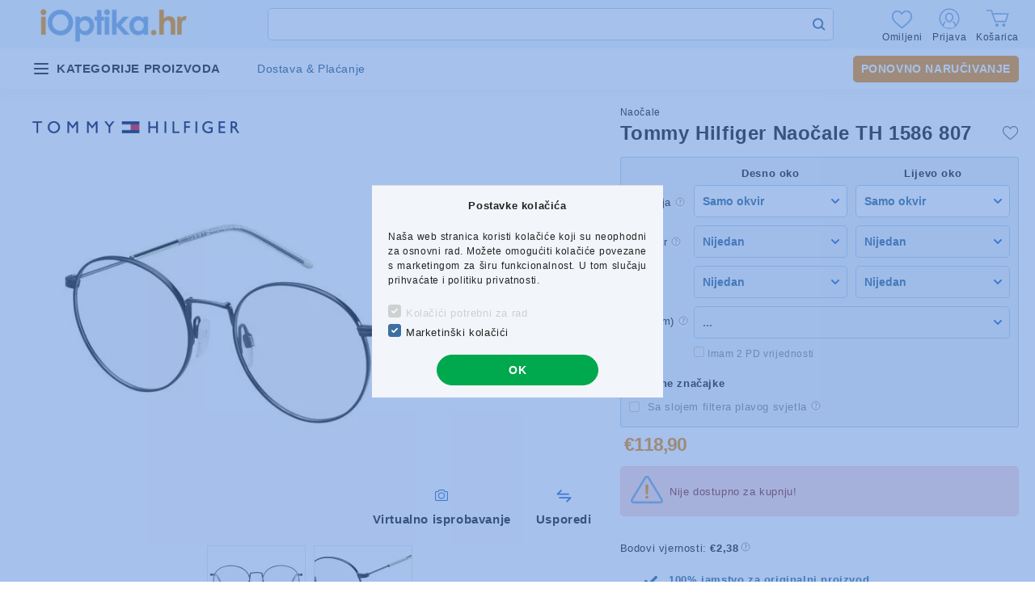

--- FILE ---
content_type: application/javascript
request_url: https://api.aicommerce.hu/js/modules/productimage.js
body_size: 588
content:
MAUTH.modules.productimage=MAUTH.modules.productimage||function(){"use strict";return{module_name:"productimage",initialized:!1,is_js_loaded:!1,config:{language:"en",languageLoaded:!1},translates:{loading_error:"Unable to load application",error_no_sku:"SKU is required"},contents:{},data:{sku:!1,lang:!1,size:!1},initParams:!1,savedParams:!1,params:{},getTranslate:function(t){return MAUTH.getTranslate(t,this.module_name)},error:function(t){MAUTH.modules.productimage;t||(t=MAUTH.config.translate.service_unavailable),MAUTH.error(t,!1,!1)},restart:function(){this.run()},init:function(){if("object"!=typeof this.initParams)return!1;this.savedParams=this.initParams;let t=this.initParams;this.initParams=!1,this.is_js_loaded=!1;let e=!!t.hasOwnProperty("sku")&&t.sku,s=!!t.hasOwnProperty("language")&&t.language,a=!!t.hasOwnProperty("size")&&t.size;if(null===e||!1===e||!/^[A-Z0-9|_.+\-]+$/.test(e))return this.error(this.translates.error_no_sku),!1;this.data.sku=e,this.data.lang=s,this.data.size=a,MAUTH.loadModuleContent(this.module_name,this.data).catch((t=>{MAUTH.modules.productimage.error(MAUTH.modules.productimage.translates.loading_error)}))},setContents:function(t){"object"!=typeof t?(this.contents={},this.error(this.translates.loading_error)):this.contents=t},endSetup:function(){this.initialized=!0,"object"==typeof AI_PRODUCTIMAGE&&AI_PRODUCTIMAGE.hasOwnProperty("setImage")&&"function"==typeof AI_PRODUCTIMAGE.setImage&&"object"==typeof this.contents&&this.contents.hasOwnProperty("item")&&"string"==typeof this.contents.item&&this.contents.hasOwnProperty("images")&&"object"==typeof this.contents.images&&(this.is_js_loaded=!0),MAUTH.run(this.module_name)},setParams:function(t){this.params=t,this.initialized=!0},run:function(){this.is_js_loaded&&AI_PRODUCTIMAGE.setImage()}}}();